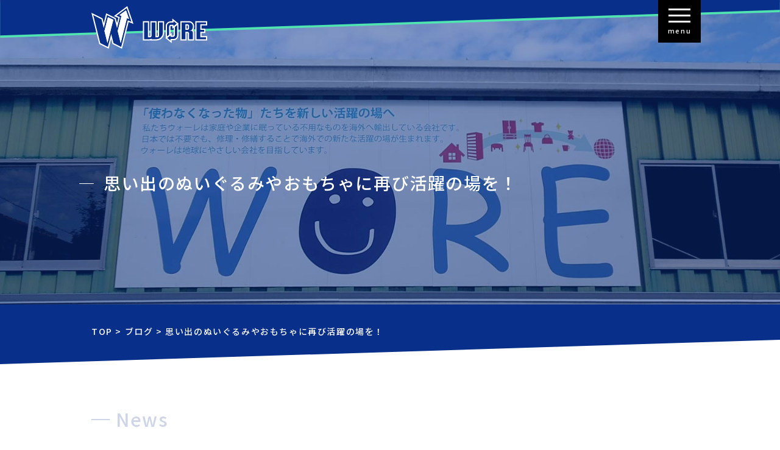

--- FILE ---
content_type: text/html; charset=UTF-8
request_url: https://wore.co.jp/2023/12/29/242/
body_size: 8125
content:

<!-- ヘッダー -->
<!DOCTYPE html>
<html lang="ja" dir="ltr">
  <head>
    <meta charset="utf-8">
    <!-- スマホ最適化 -->
    <meta name="viewport" content="width=device-width,initial-scale=1.0,minimum-scale=1.0">
    <!-- 検索結果 -->
    <meta name="description" content="姫路にあるＷＯＲＥウォーレです。　ＷＯＲＥウォーレは皆様のご不用になったお品をリサイクルして東南アジアでリユース商品として販売する会社です">
    <!-- キーワード -->
    <meta name="keywords" content="WORE,ウォーレ,株式会社WORE,姫路,不用品回収,海外,リユース,リサイクル,不用品,回収,引取,再利用,エコ,不用品,引取,回収,廃棄">
    <!-- リセット+CSS -->
    <link href="https://wore.co.jp/wp-content/themes/cms/css/reset.css" media="all" rel="stylesheet" type="text/css" />
    <link href="https://wore.co.jp/wp-content/themes/cms/css/style.css" media="all" rel="stylesheet" type="text/css" />
    <link href="https://wore.co.jp/wp-content/themes/cms/css/slick-theme.css" rel="stylesheet" type="text/css">
    <link href="https://wore.co.jp/wp-content/themes/cms/css/slick.css" rel="stylesheet" type="text/css">
    <!-- フォント -->
    <link rel="preconnect" href="https://fonts.gstatic.com">
    <link href="https://fonts.googleapis.com/css2?family=Noto+Sans+JP:wght@400;700&display=swap" rel="stylesheet">
    <link href="https://fonts.googleapis.com/css2?family=Noto+Serif+JP:wght@500&display=swap" rel="stylesheet">

    <!-- スクリプト -->
    <meta http-equiv="Content-Script-Type" content="text/javascript">

    <!-- SNSシェア対策 -->
    <meta property="og:title" content="株式会社WORE" >
    <meta property="og:type" content="WEBサイト" >
    <meta property="og:description" content="姫路にあるＷＯＲＥウォーレです。　ＷＯＲＥウォーレは皆様のご不用になったお品をリサイクルして東南アジアでリユース商品として販売する会社です" >
    <meta property="og:url" content="https://https://wore.co.jp/" >
    <meta property="og:image" content="https://wore.co.jp/wp-content/themes/cms/img/cmn/eyechachi.jpg" >
    <meta property="og:site_name" content="株式会社WORE" >

    <!-- Global site tag (gtag.js) - Google Analytics -->
    <script async src="https://www.googletagmanager.com/gtag/js?id=G-N5H45GT9DY"></script>
    <script>
        window.dataLayer = window.dataLayer || [];
        function gtag(){dataLayer.push(arguments);}
        gtag('js', new Date());

        gtag('config', 'G-N5H45GT9DY');
    </script>

    <title>思い出のぬいぐるみやおもちゃに再び活躍の場を！  |  株式会社WORE</title>
<meta name='robots' content='max-image-preview:large' />
<link rel='dns-prefetch' href='//www.googletagmanager.com' />
<link rel="alternate" title="oEmbed (JSON)" type="application/json+oembed" href="https://wore.co.jp/wp-json/oembed/1.0/embed?url=https%3A%2F%2Fwore.co.jp%2F2023%2F12%2F29%2F242%2F" />
<link rel="alternate" title="oEmbed (XML)" type="text/xml+oembed" href="https://wore.co.jp/wp-json/oembed/1.0/embed?url=https%3A%2F%2Fwore.co.jp%2F2023%2F12%2F29%2F242%2F&#038;format=xml" />
<style id='wp-img-auto-sizes-contain-inline-css' type='text/css'>
img:is([sizes=auto i],[sizes^="auto," i]){contain-intrinsic-size:3000px 1500px}
/*# sourceURL=wp-img-auto-sizes-contain-inline-css */
</style>
<style id='wp-emoji-styles-inline-css' type='text/css'>

	img.wp-smiley, img.emoji {
		display: inline !important;
		border: none !important;
		box-shadow: none !important;
		height: 1em !important;
		width: 1em !important;
		margin: 0 0.07em !important;
		vertical-align: -0.1em !important;
		background: none !important;
		padding: 0 !important;
	}
/*# sourceURL=wp-emoji-styles-inline-css */
</style>
<style id='wp-block-library-inline-css' type='text/css'>
:root{--wp-block-synced-color:#7a00df;--wp-block-synced-color--rgb:122,0,223;--wp-bound-block-color:var(--wp-block-synced-color);--wp-editor-canvas-background:#ddd;--wp-admin-theme-color:#007cba;--wp-admin-theme-color--rgb:0,124,186;--wp-admin-theme-color-darker-10:#006ba1;--wp-admin-theme-color-darker-10--rgb:0,107,160.5;--wp-admin-theme-color-darker-20:#005a87;--wp-admin-theme-color-darker-20--rgb:0,90,135;--wp-admin-border-width-focus:2px}@media (min-resolution:192dpi){:root{--wp-admin-border-width-focus:1.5px}}.wp-element-button{cursor:pointer}:root .has-very-light-gray-background-color{background-color:#eee}:root .has-very-dark-gray-background-color{background-color:#313131}:root .has-very-light-gray-color{color:#eee}:root .has-very-dark-gray-color{color:#313131}:root .has-vivid-green-cyan-to-vivid-cyan-blue-gradient-background{background:linear-gradient(135deg,#00d084,#0693e3)}:root .has-purple-crush-gradient-background{background:linear-gradient(135deg,#34e2e4,#4721fb 50%,#ab1dfe)}:root .has-hazy-dawn-gradient-background{background:linear-gradient(135deg,#faaca8,#dad0ec)}:root .has-subdued-olive-gradient-background{background:linear-gradient(135deg,#fafae1,#67a671)}:root .has-atomic-cream-gradient-background{background:linear-gradient(135deg,#fdd79a,#004a59)}:root .has-nightshade-gradient-background{background:linear-gradient(135deg,#330968,#31cdcf)}:root .has-midnight-gradient-background{background:linear-gradient(135deg,#020381,#2874fc)}:root{--wp--preset--font-size--normal:16px;--wp--preset--font-size--huge:42px}.has-regular-font-size{font-size:1em}.has-larger-font-size{font-size:2.625em}.has-normal-font-size{font-size:var(--wp--preset--font-size--normal)}.has-huge-font-size{font-size:var(--wp--preset--font-size--huge)}.has-text-align-center{text-align:center}.has-text-align-left{text-align:left}.has-text-align-right{text-align:right}.has-fit-text{white-space:nowrap!important}#end-resizable-editor-section{display:none}.aligncenter{clear:both}.items-justified-left{justify-content:flex-start}.items-justified-center{justify-content:center}.items-justified-right{justify-content:flex-end}.items-justified-space-between{justify-content:space-between}.screen-reader-text{border:0;clip-path:inset(50%);height:1px;margin:-1px;overflow:hidden;padding:0;position:absolute;width:1px;word-wrap:normal!important}.screen-reader-text:focus{background-color:#ddd;clip-path:none;color:#444;display:block;font-size:1em;height:auto;left:5px;line-height:normal;padding:15px 23px 14px;text-decoration:none;top:5px;width:auto;z-index:100000}html :where(.has-border-color){border-style:solid}html :where([style*=border-top-color]){border-top-style:solid}html :where([style*=border-right-color]){border-right-style:solid}html :where([style*=border-bottom-color]){border-bottom-style:solid}html :where([style*=border-left-color]){border-left-style:solid}html :where([style*=border-width]){border-style:solid}html :where([style*=border-top-width]){border-top-style:solid}html :where([style*=border-right-width]){border-right-style:solid}html :where([style*=border-bottom-width]){border-bottom-style:solid}html :where([style*=border-left-width]){border-left-style:solid}html :where(img[class*=wp-image-]){height:auto;max-width:100%}:where(figure){margin:0 0 1em}html :where(.is-position-sticky){--wp-admin--admin-bar--position-offset:var(--wp-admin--admin-bar--height,0px)}@media screen and (max-width:600px){html :where(.is-position-sticky){--wp-admin--admin-bar--position-offset:0px}}

/*# sourceURL=wp-block-library-inline-css */
</style><style id='global-styles-inline-css' type='text/css'>
:root{--wp--preset--aspect-ratio--square: 1;--wp--preset--aspect-ratio--4-3: 4/3;--wp--preset--aspect-ratio--3-4: 3/4;--wp--preset--aspect-ratio--3-2: 3/2;--wp--preset--aspect-ratio--2-3: 2/3;--wp--preset--aspect-ratio--16-9: 16/9;--wp--preset--aspect-ratio--9-16: 9/16;--wp--preset--color--black: #000000;--wp--preset--color--cyan-bluish-gray: #abb8c3;--wp--preset--color--white: #ffffff;--wp--preset--color--pale-pink: #f78da7;--wp--preset--color--vivid-red: #cf2e2e;--wp--preset--color--luminous-vivid-orange: #ff6900;--wp--preset--color--luminous-vivid-amber: #fcb900;--wp--preset--color--light-green-cyan: #7bdcb5;--wp--preset--color--vivid-green-cyan: #00d084;--wp--preset--color--pale-cyan-blue: #8ed1fc;--wp--preset--color--vivid-cyan-blue: #0693e3;--wp--preset--color--vivid-purple: #9b51e0;--wp--preset--gradient--vivid-cyan-blue-to-vivid-purple: linear-gradient(135deg,rgb(6,147,227) 0%,rgb(155,81,224) 100%);--wp--preset--gradient--light-green-cyan-to-vivid-green-cyan: linear-gradient(135deg,rgb(122,220,180) 0%,rgb(0,208,130) 100%);--wp--preset--gradient--luminous-vivid-amber-to-luminous-vivid-orange: linear-gradient(135deg,rgb(252,185,0) 0%,rgb(255,105,0) 100%);--wp--preset--gradient--luminous-vivid-orange-to-vivid-red: linear-gradient(135deg,rgb(255,105,0) 0%,rgb(207,46,46) 100%);--wp--preset--gradient--very-light-gray-to-cyan-bluish-gray: linear-gradient(135deg,rgb(238,238,238) 0%,rgb(169,184,195) 100%);--wp--preset--gradient--cool-to-warm-spectrum: linear-gradient(135deg,rgb(74,234,220) 0%,rgb(151,120,209) 20%,rgb(207,42,186) 40%,rgb(238,44,130) 60%,rgb(251,105,98) 80%,rgb(254,248,76) 100%);--wp--preset--gradient--blush-light-purple: linear-gradient(135deg,rgb(255,206,236) 0%,rgb(152,150,240) 100%);--wp--preset--gradient--blush-bordeaux: linear-gradient(135deg,rgb(254,205,165) 0%,rgb(254,45,45) 50%,rgb(107,0,62) 100%);--wp--preset--gradient--luminous-dusk: linear-gradient(135deg,rgb(255,203,112) 0%,rgb(199,81,192) 50%,rgb(65,88,208) 100%);--wp--preset--gradient--pale-ocean: linear-gradient(135deg,rgb(255,245,203) 0%,rgb(182,227,212) 50%,rgb(51,167,181) 100%);--wp--preset--gradient--electric-grass: linear-gradient(135deg,rgb(202,248,128) 0%,rgb(113,206,126) 100%);--wp--preset--gradient--midnight: linear-gradient(135deg,rgb(2,3,129) 0%,rgb(40,116,252) 100%);--wp--preset--font-size--small: 13px;--wp--preset--font-size--medium: 20px;--wp--preset--font-size--large: 36px;--wp--preset--font-size--x-large: 42px;--wp--preset--spacing--20: 0.44rem;--wp--preset--spacing--30: 0.67rem;--wp--preset--spacing--40: 1rem;--wp--preset--spacing--50: 1.5rem;--wp--preset--spacing--60: 2.25rem;--wp--preset--spacing--70: 3.38rem;--wp--preset--spacing--80: 5.06rem;--wp--preset--shadow--natural: 6px 6px 9px rgba(0, 0, 0, 0.2);--wp--preset--shadow--deep: 12px 12px 50px rgba(0, 0, 0, 0.4);--wp--preset--shadow--sharp: 6px 6px 0px rgba(0, 0, 0, 0.2);--wp--preset--shadow--outlined: 6px 6px 0px -3px rgb(255, 255, 255), 6px 6px rgb(0, 0, 0);--wp--preset--shadow--crisp: 6px 6px 0px rgb(0, 0, 0);}:where(.is-layout-flex){gap: 0.5em;}:where(.is-layout-grid){gap: 0.5em;}body .is-layout-flex{display: flex;}.is-layout-flex{flex-wrap: wrap;align-items: center;}.is-layout-flex > :is(*, div){margin: 0;}body .is-layout-grid{display: grid;}.is-layout-grid > :is(*, div){margin: 0;}:where(.wp-block-columns.is-layout-flex){gap: 2em;}:where(.wp-block-columns.is-layout-grid){gap: 2em;}:where(.wp-block-post-template.is-layout-flex){gap: 1.25em;}:where(.wp-block-post-template.is-layout-grid){gap: 1.25em;}.has-black-color{color: var(--wp--preset--color--black) !important;}.has-cyan-bluish-gray-color{color: var(--wp--preset--color--cyan-bluish-gray) !important;}.has-white-color{color: var(--wp--preset--color--white) !important;}.has-pale-pink-color{color: var(--wp--preset--color--pale-pink) !important;}.has-vivid-red-color{color: var(--wp--preset--color--vivid-red) !important;}.has-luminous-vivid-orange-color{color: var(--wp--preset--color--luminous-vivid-orange) !important;}.has-luminous-vivid-amber-color{color: var(--wp--preset--color--luminous-vivid-amber) !important;}.has-light-green-cyan-color{color: var(--wp--preset--color--light-green-cyan) !important;}.has-vivid-green-cyan-color{color: var(--wp--preset--color--vivid-green-cyan) !important;}.has-pale-cyan-blue-color{color: var(--wp--preset--color--pale-cyan-blue) !important;}.has-vivid-cyan-blue-color{color: var(--wp--preset--color--vivid-cyan-blue) !important;}.has-vivid-purple-color{color: var(--wp--preset--color--vivid-purple) !important;}.has-black-background-color{background-color: var(--wp--preset--color--black) !important;}.has-cyan-bluish-gray-background-color{background-color: var(--wp--preset--color--cyan-bluish-gray) !important;}.has-white-background-color{background-color: var(--wp--preset--color--white) !important;}.has-pale-pink-background-color{background-color: var(--wp--preset--color--pale-pink) !important;}.has-vivid-red-background-color{background-color: var(--wp--preset--color--vivid-red) !important;}.has-luminous-vivid-orange-background-color{background-color: var(--wp--preset--color--luminous-vivid-orange) !important;}.has-luminous-vivid-amber-background-color{background-color: var(--wp--preset--color--luminous-vivid-amber) !important;}.has-light-green-cyan-background-color{background-color: var(--wp--preset--color--light-green-cyan) !important;}.has-vivid-green-cyan-background-color{background-color: var(--wp--preset--color--vivid-green-cyan) !important;}.has-pale-cyan-blue-background-color{background-color: var(--wp--preset--color--pale-cyan-blue) !important;}.has-vivid-cyan-blue-background-color{background-color: var(--wp--preset--color--vivid-cyan-blue) !important;}.has-vivid-purple-background-color{background-color: var(--wp--preset--color--vivid-purple) !important;}.has-black-border-color{border-color: var(--wp--preset--color--black) !important;}.has-cyan-bluish-gray-border-color{border-color: var(--wp--preset--color--cyan-bluish-gray) !important;}.has-white-border-color{border-color: var(--wp--preset--color--white) !important;}.has-pale-pink-border-color{border-color: var(--wp--preset--color--pale-pink) !important;}.has-vivid-red-border-color{border-color: var(--wp--preset--color--vivid-red) !important;}.has-luminous-vivid-orange-border-color{border-color: var(--wp--preset--color--luminous-vivid-orange) !important;}.has-luminous-vivid-amber-border-color{border-color: var(--wp--preset--color--luminous-vivid-amber) !important;}.has-light-green-cyan-border-color{border-color: var(--wp--preset--color--light-green-cyan) !important;}.has-vivid-green-cyan-border-color{border-color: var(--wp--preset--color--vivid-green-cyan) !important;}.has-pale-cyan-blue-border-color{border-color: var(--wp--preset--color--pale-cyan-blue) !important;}.has-vivid-cyan-blue-border-color{border-color: var(--wp--preset--color--vivid-cyan-blue) !important;}.has-vivid-purple-border-color{border-color: var(--wp--preset--color--vivid-purple) !important;}.has-vivid-cyan-blue-to-vivid-purple-gradient-background{background: var(--wp--preset--gradient--vivid-cyan-blue-to-vivid-purple) !important;}.has-light-green-cyan-to-vivid-green-cyan-gradient-background{background: var(--wp--preset--gradient--light-green-cyan-to-vivid-green-cyan) !important;}.has-luminous-vivid-amber-to-luminous-vivid-orange-gradient-background{background: var(--wp--preset--gradient--luminous-vivid-amber-to-luminous-vivid-orange) !important;}.has-luminous-vivid-orange-to-vivid-red-gradient-background{background: var(--wp--preset--gradient--luminous-vivid-orange-to-vivid-red) !important;}.has-very-light-gray-to-cyan-bluish-gray-gradient-background{background: var(--wp--preset--gradient--very-light-gray-to-cyan-bluish-gray) !important;}.has-cool-to-warm-spectrum-gradient-background{background: var(--wp--preset--gradient--cool-to-warm-spectrum) !important;}.has-blush-light-purple-gradient-background{background: var(--wp--preset--gradient--blush-light-purple) !important;}.has-blush-bordeaux-gradient-background{background: var(--wp--preset--gradient--blush-bordeaux) !important;}.has-luminous-dusk-gradient-background{background: var(--wp--preset--gradient--luminous-dusk) !important;}.has-pale-ocean-gradient-background{background: var(--wp--preset--gradient--pale-ocean) !important;}.has-electric-grass-gradient-background{background: var(--wp--preset--gradient--electric-grass) !important;}.has-midnight-gradient-background{background: var(--wp--preset--gradient--midnight) !important;}.has-small-font-size{font-size: var(--wp--preset--font-size--small) !important;}.has-medium-font-size{font-size: var(--wp--preset--font-size--medium) !important;}.has-large-font-size{font-size: var(--wp--preset--font-size--large) !important;}.has-x-large-font-size{font-size: var(--wp--preset--font-size--x-large) !important;}
/*# sourceURL=global-styles-inline-css */
</style>

<style id='classic-theme-styles-inline-css' type='text/css'>
/*! This file is auto-generated */
.wp-block-button__link{color:#fff;background-color:#32373c;border-radius:9999px;box-shadow:none;text-decoration:none;padding:calc(.667em + 2px) calc(1.333em + 2px);font-size:1.125em}.wp-block-file__button{background:#32373c;color:#fff;text-decoration:none}
/*# sourceURL=/wp-includes/css/classic-themes.min.css */
</style>
<link rel="https://api.w.org/" href="https://wore.co.jp/wp-json/" /><link rel="alternate" title="JSON" type="application/json" href="https://wore.co.jp/wp-json/wp/v2/posts/242" /><link rel="EditURI" type="application/rsd+xml" title="RSD" href="https://wore.co.jp/xmlrpc.php?rsd" />
<meta name="generator" content="WordPress 6.9" />
<link rel="canonical" href="https://wore.co.jp/2023/12/29/242/" />
<link rel='shortlink' href='https://wore.co.jp/?p=242' />
<meta name="generator" content="Site Kit by Google 1.168.0" /><link rel="icon" href="https://wore.co.jp/wp-content/uploads/2021/10/cropped-475b994e1a9d4ebcc3753c38978c525e-32x32.png" sizes="32x32" />
<link rel="icon" href="https://wore.co.jp/wp-content/uploads/2021/10/cropped-475b994e1a9d4ebcc3753c38978c525e-192x192.png" sizes="192x192" />
<link rel="apple-touch-icon" href="https://wore.co.jp/wp-content/uploads/2021/10/cropped-475b994e1a9d4ebcc3753c38978c525e-180x180.png" />
<meta name="msapplication-TileImage" content="https://wore.co.jp/wp-content/uploads/2021/10/cropped-475b994e1a9d4ebcc3753c38978c525e-270x270.png" />
  </head>
  
  <body data-rsssl=1 class="single-242 load-fade" id="top">

          <header class="header_outer header_outer-spage">
    
      <div class="header_inner">
        <!-- ナビ -->
          <!-- ロゴ -->
        <div class="header_item">
          <a href="https://wore.co.jp" class="logo">
          </a>

          <div class="nav_btn">
            <span class="nav_bar"></span>
            <span class="nav_bar"></span>
            <span class="nav_bar"></span>
            <span class="nav_btntxt"></span>
          </div>
          <nav class="gnav">
            <ul class="gnav_list">
              <li class="gnav_item">
                <a href="https://wore.co.jp" class="gnav_link">
                  TOP
                  <span class="gnav_txt">トップページ</span>
                </a>
              </li>
              <li class="gnav_item">
                <a href="about" class="gnav_link">
                  About WORE
                  <span class="gnav_txt">ウォーレについて</span>
                </a>
              </li>
              <li class="gnav_item">
                <a href="howto" class="gnav_link">
                  How To
                  <span class="gnav_txt">回収方法</span>
                </a>
              </li>
              <li class="gnav_item">
                <a href="recycle" class="gnav_link">
                  Recycle＆Reuse
                  <span class="gnav_txt">リサイクル</span>
                </a>
              </li>
              <li class="gnav_item">
                <a href="itemlist" class="gnav_link">
                  Item List
                  <span class="gnav_txt">受れ入れ品について</span>
                </a>
              </li>
              <li class="gnav_item">
                <a href="qa" class="gnav_link">
                  Q&A
                  <span class="gnav_txt">よくあるご質問</span>
                </a>
              </li>
              <li class="gnav_item">
                <a href="news" class="gnav_link">
                  News
                  <span class="gnav_txt">お知らせ</span>
                </a>
              </li>
              <li class="gnav_item">
                <a href="contact" class="gnav_link">
                  Contact
                  <span class="gnav_txt">お問い合わせ・申込</span>
                </a>
              </li>
              <li class="gnav_item">
                <a href="privacy-policy" class="gnav_link">
                  <span class="gnav_txt">プライバシーポリシー</span>
                </a>
              </li>

            </ul>
          </nav>
        </div>
      </header>
      <main>

      <!-- MV分岐テンプレ -->
              <!-- mv -->
        <div class="mv_line"></div>
        <div class="spage-mv">
          <h2 class="spage-mv_ttl">
            思い出のぬいぐるみやおもちゃに再び活躍の場を！          </h2>
        </div>

        

              <!-- bl -->
        <div class="bl">
          <div class="bl_inr">
              <div class="breadcrumbs bl_txt" typeof="BreadcrumbList" vocab="http://schema.org/">
              <span property="itemListElement" typeof="ListItem"><a property="item" typeof="WebPage" title="Go to 株式会社WORE." href="https://wore.co.jp" class="home" ><span property="name">TOP</span></a><meta property="position" content="1"></span> &gt; <span property="itemListElement" typeof="ListItem"><a property="item" typeof="WebPage" title="Go to the ブログ category archives." href="https://wore.co.jp/category/blog/" class="taxonomy category" ><span property="name">ブログ</span></a><meta property="position" content="2"></span> &gt; <span property="itemListElement" typeof="ListItem"><span property="name" class="post post-post current-item">思い出のぬいぐるみやおもちゃに再び活躍の場を！</span><meta property="url" content="https://wore.co.jp/2023/12/29/242/"><meta property="position" content="3"></span>            </div>
          </div>
        </div>

      

  <div class="spage_outer">
    <h3 class="cmn_ttl-top cmn_ttl-color">
      News
    </h3>
    <div class="spage_inr">

      <span class="post_date">
        2023.12.29      </span>
      <h4 class="post_ttl single_ttl">
        思い出のぬいぐるみやおもちゃに再び活躍の場を！      </h4>
      <article class="post_txt">
        <p><img fetchpriority="high" decoding="async" class="alignnone size-full wp-image-244" src="https://wore.angry.jp/cms/wp-content/uploads/2024/01/20240112.png" alt="" width="1200" height="800" srcset="https://wore.co.jp/wp-content/uploads/2024/01/20240112.png 1200w, https://wore.co.jp/wp-content/uploads/2024/01/20240112-300x200.png 300w, https://wore.co.jp/wp-content/uploads/2024/01/20240112-1024x683.png 1024w, https://wore.co.jp/wp-content/uploads/2024/01/20240112-768x512.png 768w" sizes="(max-width: 1200px) 100vw, 1200px" /></p>
<p>姫路市K様よりたくさんのぬいぐるみ、お洋服等のご寄付を頂きました！</p>
<p>片付けにお困りになっていた捨てづらい思い出のあるぬいぐるみやおもちゃ、<br />
どうしようと悩まれていたところ弊社にご相談を頂きました。</p>
<p>ゴミにしてしまうのではなく、新たな活躍の場に大切にお届けするお手伝いをしており<br />
手放す側・受け取る側のどちらも笑顔になれるように心をこめて努めております。</p>
<p>不用品の処分にお困りの方は是非弊社にお持込み下さい！</p>
<p>責任をもって海外の需要あるところにお届けします！</p>
      </article>
          </div>

    <!-- ページャー -->
    <div class="s_paging">
      <a href="https://wore.co.jp/2023/12/27/239/" rel="prev"><span class="previouspostslink"></span></a>      <a href="https://wore.co.jp/news" class="s_paging_all">一覧</a>
      <a href="https://wore.co.jp/2024/01/11/246/" rel="next"><span class="nextpostslink"></span></a>    </div>

  </div>

</main>
  <!-- フッター -->
<footer class="ft">
  <div class="cmn_bg">
    <div class="cmn_outer-bg">
      <h3 class="ft_ttl">
        WORE
        <span class="ft_subttl">
          Always Beginning
        </span>
      </h3>
      <div class="cmn_flex ft_flex">
        <div class="cmn_fitem">
          <dl class="ft_dlist">
            <dt class="ft_dttl">社名</dt>
            <dd class="ft_ditem">株式会社WORE(ウォーレ）</dd>
          </dl>
          <dl class="ft_dlist">
            <dt class="ft_dttl">所在地</dt>
            <dd class="ft_ditem">
              〒671-0252<br>
              兵庫県姫路市花田町加納原田126-2
            </dd>
          </dl>
          <dl class="ft_dlist">
            <dt class="ft_dttl">TEL/FAX</dt>
            <dd class="ft_ditem">079-253-5017</dd>
          </dl>
          <dl class="ft_dlist">
            <dt class="ft_dttl">営業時間</dt>
            <dd class="ft_ditem">
              月〜土　AM8：00～PM6：00<br>
              休業：日曜、年末年始、GW、夏期
            </dd>
          </dl>
          <dl class="ft_dlist">
            <dt class="ft_dttl">事業内容</dt>
            <dd class="ft_ditem">輸出業、不用品買取販売</dd>
          </dl>
          <dl class="ft_dlist">
            <dt class="ft_dttl">道具商</dt>
            <dd class="ft_ditem">
              兵庫県公安委員会許可<br>
              第63160130054号取得</dd>
          </dl>
        </div>
        <div class="cmn_fitem">
          <div class="ft_map">
            <iframe src="https://www.google.com/maps/embed?pb=!1m18!1m12!1m3!1d818.7813141916083!2d134.72235082924465!3d34.82794309877516!2m3!1f0!2f0!3f0!3m2!1i1024!2i768!4f13.1!3m3!1m2!1s0x3554df8a407f779d%3A0x4db459ab073e1b75!2sWore!5e0!3m2!1sja!2sjp!4v1633050938600!5m2!1sja!2sjp"></iframe>
          </div>
        </div>
      </div>
    </div>
  </div>
  <div class="ft_bottom">
    <ul class="ft_list">
      <li class="ft_item">
        <a href="#" class="ft_link">
          TOP
        </a>
        <span class="ft_link-bar"></span>
        <a href="#" class="ft_link">
          プライバシーポリシー
        </a>
      </li>
    </ul>
    <p class="ft_copy">2021&copy;WORE</p>
  </div>

</footer>

<!-- スクリプト -->
<script src="https://ajax.googleapis.com/ajax/libs/jquery/3.2.1/jquery.min.js"></script>
<script type="text/javascript" src="https://wore.co.jp/wp-content/themes/cms/js/slick.min.js"></script>
<script type="text/javascript" src="https://wore.co.jp/wp-content/themes/cms/js/script.js"></script>
<script type="speculationrules">
{"prefetch":[{"source":"document","where":{"and":[{"href_matches":"/*"},{"not":{"href_matches":["/wp-*.php","/wp-admin/*","/wp-content/uploads/*","/wp-content/*","/wp-content/plugins/*","/wp-content/themes/cms/*","/*\\?(.+)"]}},{"not":{"selector_matches":"a[rel~=\"nofollow\"]"}},{"not":{"selector_matches":".no-prefetch, .no-prefetch a"}}]},"eagerness":"conservative"}]}
</script>
<script id="wp-emoji-settings" type="application/json">
{"baseUrl":"https://s.w.org/images/core/emoji/17.0.2/72x72/","ext":".png","svgUrl":"https://s.w.org/images/core/emoji/17.0.2/svg/","svgExt":".svg","source":{"concatemoji":"https://wore.co.jp/wp-includes/js/wp-emoji-release.min.js"}}
</script>
<script type="module">
/* <![CDATA[ */
/*! This file is auto-generated */
const a=JSON.parse(document.getElementById("wp-emoji-settings").textContent),o=(window._wpemojiSettings=a,"wpEmojiSettingsSupports"),s=["flag","emoji"];function i(e){try{var t={supportTests:e,timestamp:(new Date).valueOf()};sessionStorage.setItem(o,JSON.stringify(t))}catch(e){}}function c(e,t,n){e.clearRect(0,0,e.canvas.width,e.canvas.height),e.fillText(t,0,0);t=new Uint32Array(e.getImageData(0,0,e.canvas.width,e.canvas.height).data);e.clearRect(0,0,e.canvas.width,e.canvas.height),e.fillText(n,0,0);const a=new Uint32Array(e.getImageData(0,0,e.canvas.width,e.canvas.height).data);return t.every((e,t)=>e===a[t])}function p(e,t){e.clearRect(0,0,e.canvas.width,e.canvas.height),e.fillText(t,0,0);var n=e.getImageData(16,16,1,1);for(let e=0;e<n.data.length;e++)if(0!==n.data[e])return!1;return!0}function u(e,t,n,a){switch(t){case"flag":return n(e,"\ud83c\udff3\ufe0f\u200d\u26a7\ufe0f","\ud83c\udff3\ufe0f\u200b\u26a7\ufe0f")?!1:!n(e,"\ud83c\udde8\ud83c\uddf6","\ud83c\udde8\u200b\ud83c\uddf6")&&!n(e,"\ud83c\udff4\udb40\udc67\udb40\udc62\udb40\udc65\udb40\udc6e\udb40\udc67\udb40\udc7f","\ud83c\udff4\u200b\udb40\udc67\u200b\udb40\udc62\u200b\udb40\udc65\u200b\udb40\udc6e\u200b\udb40\udc67\u200b\udb40\udc7f");case"emoji":return!a(e,"\ud83e\u1fac8")}return!1}function f(e,t,n,a){let r;const o=(r="undefined"!=typeof WorkerGlobalScope&&self instanceof WorkerGlobalScope?new OffscreenCanvas(300,150):document.createElement("canvas")).getContext("2d",{willReadFrequently:!0}),s=(o.textBaseline="top",o.font="600 32px Arial",{});return e.forEach(e=>{s[e]=t(o,e,n,a)}),s}function r(e){var t=document.createElement("script");t.src=e,t.defer=!0,document.head.appendChild(t)}a.supports={everything:!0,everythingExceptFlag:!0},new Promise(t=>{let n=function(){try{var e=JSON.parse(sessionStorage.getItem(o));if("object"==typeof e&&"number"==typeof e.timestamp&&(new Date).valueOf()<e.timestamp+604800&&"object"==typeof e.supportTests)return e.supportTests}catch(e){}return null}();if(!n){if("undefined"!=typeof Worker&&"undefined"!=typeof OffscreenCanvas&&"undefined"!=typeof URL&&URL.createObjectURL&&"undefined"!=typeof Blob)try{var e="postMessage("+f.toString()+"("+[JSON.stringify(s),u.toString(),c.toString(),p.toString()].join(",")+"));",a=new Blob([e],{type:"text/javascript"});const r=new Worker(URL.createObjectURL(a),{name:"wpTestEmojiSupports"});return void(r.onmessage=e=>{i(n=e.data),r.terminate(),t(n)})}catch(e){}i(n=f(s,u,c,p))}t(n)}).then(e=>{for(const n in e)a.supports[n]=e[n],a.supports.everything=a.supports.everything&&a.supports[n],"flag"!==n&&(a.supports.everythingExceptFlag=a.supports.everythingExceptFlag&&a.supports[n]);var t;a.supports.everythingExceptFlag=a.supports.everythingExceptFlag&&!a.supports.flag,a.supports.everything||((t=a.source||{}).concatemoji?r(t.concatemoji):t.wpemoji&&t.twemoji&&(r(t.twemoji),r(t.wpemoji)))});
//# sourceURL=https://wore.co.jp/wp-includes/js/wp-emoji-loader.min.js
/* ]]> */
</script>
</body>
</html>


--- FILE ---
content_type: text/css
request_url: https://wore.co.jp/wp-content/themes/cms/css/reset.css
body_size: 918
content:
@charset "UTF-8";

/* CSS Document */

html,
body,
div,
span,
applet,
object,
iframe,
h1,
h2,
h3,
h4,
h5,
h6,
p,
blockquote,
pre,
a,
abbr,
acronym,
address,
big,
cite,
code,
del,
dfn,
em,
font,
ins,
kbd,
q,
s,
samp,
small,
strike,
sub,
sup,
tt,
var,
dl,
dt,
dd,
ol,
ul,
li,
fieldset,
form,
label,
legend,
article,
aside,
dialog,
figure,
figcaption,
footer,
header,
hgroup,
menu,
nav,
section,
time,
mark,
audio,
video {
    border: 0;
    font-size: inherit;
    font-family: inherit;
    font-style: inherit;
    font-weight: inherit;
    margin: 0;
    outline: 0;
    padding: 0;
    vertical-align: baseline;
    max-height: 999999px;
    background: url(../img/cmn/bg_reset.png) no-repeat left top;
}

body {
    font-size: 16px;
    line-height: 2;
    background: #fff;
    word-wrap: break-word;
    -webkit-text-size-adjust: 100%;
}

a {
  text-decoration: none;
}

img {
    max-width: 100%;
    height: auto;
    vertical-align: bottom;
}

article,
aside,
dialog,
figure,
footer,
header,
hgroup,
nav,
section {
    display: block;
}

/* リスト関連 */

ol,
ul,
li {
    list-style: none;
}

table {
    border-collapse: collapse;
    border-spacing: 0;
}

table,
caption,
tbody,
tfoot,
thead,
tr,
th,
td {
    font-size: inherit;
    font-family: inherit;
    font-style: inherit;
    font-weight: inherit;
    margin: 0;
    outline: 0;
    vertical-align: baseline;
    max-height: 999999px;
    background: url(../img/cmn/bg_reset.png) no-repeat left top;
}

caption,
th,
td {
    text-align: inherit;
}

blockquote:before,
blockquote:after,
q:before,
q:after {
    content: "";
    content: none;
}

blockquote,
q {
    quotes: none;
}

del {
    text-decoration: line-through;
}

abbr[title],
dfn[title] {
    border-bottom: 1px dotted #000;
    cursor: help;
}

ins {
    text-decoration: none;
}

mark { /*	font-style:italic;*/ /*	font-weight:bold;*/
}

/* ホバー関連 */

a img {
    border: 0;
    -webkit-transition: opacity 0.5s;
    transition: opacity 0.5s;
}

/* フォーム関連 */

input[type="text"],
input[type="tel"],
input[type="email"] {
    padding: 0;
    border: none;
    border-radius: 0;
    outline: none;
    background: none;
}

textarea {
    -webkit-appearance: none;
    -moz-appearance: none;
    appearance: none;
    resize: none;
    padding: 0;
    border: 0;
    outline: none;
    background: transparent;
}

button,
input[type="submit"] {
    -webkit-appearance: none;
    -moz-appearance: none;
    appearance: none;
    padding: 0;
    border: none;
    outline: none;
    background: transparent;
    border-radius: 0;
}

input::-webkit-input-placeholder,
textarea::-webkit-input-placeholder {
    color: #cccccc;
}

input::-ms-input-placeholder,
textarea::-ms-input-placeholder {
    color: #cccccc;
}

input::-webkit-input-placeholder,
textarea::-webkit-input-placeholder {
    color: #cccccc;
}

input:-ms-input-placeholder,
textarea:-ms-input-placeholder {
    color: #cccccc;
}

input::placeholder,
textarea::placeholder {
    color: #cccccc;
}

/* IE */

input:-ms-input-placeholder,
textarea:-ms-input-placeholder {
    color: #cccccc;
}

/* Edge */

input::-ms-input-placeholder,
textarea::-ms-input-placeholder {
    color: #cccccc;
}

@media screen and (min-width: 751px) {

}


--- FILE ---
content_type: text/css
request_url: https://wore.co.jp/wp-content/themes/cms/css/style.css
body_size: 7252
content:
@charset "UTF-8";
/* CSS Document */

/* フォント */
@import url('https://fonts.googleapis.com/css2?family=Noto+Sans+JP:wght@500;700;900&display=swap');


/*-------
  全体
--------*/
/* reset.cssより */
body {
  width: 100%;
  margin: 0;
  padding: 0;
  background: #fff;
  font-family: 'Noto Sans JP' , sans-serif;
	font-weight: 500;
  font-size: 16px;
  letter-spacing: 0.1em;
  color: #082f8a;
  word-wrap: break-word;
  letter-spacing: 0.1em;
  box-sizing: border-box;
}

/*-------
  共通
--------*/

.header_outer{
  position: relative;
  width: 100%;
  height: calc(100vh + 100px);
  z-index: 999;
}

/* 下層ページのとき */
.header_outer-spage{
  height: 500px;
}

.header_inner{
  position: relative;
  width: 100%;
  max-width: 1000px;
  height: 70px;
  margin: auto;
  z-index: 999999999;

}

/* ナビ */
.header_item{
  position: fixed;
  width: 100%;
  max-width: 1010px;
  top:0;
  z-index: 9999;
}

/* ロゴ */
.logo{
  position: absolute;
  top: 10px;
  left: 10px;
  display: inline-block;
  width: 200px;
  height: 70px;
  color: #fff;
  cursor: pointer;
  z-index: 99999;
  background-image: url("../img/cmn/logo.svg");
  background-size: contain;
}

.logo:hover{
  opacity: 0.5;
}

.nav_btn{
  position: relative;
  margin-left: auto;
	width: 70px;
	height: 70px;
	z-index: 99999999999;
	box-sizing: border-box;
	cursor: pointer;
	-webkit-transition: all 400ms;
	transition: all 400ms;
	background-color: #000;
	display: flex;
	justify-content: center;
}

.nav_bar{
	position: absolute;
	width: 36px;
	height: 3px;
	background: #fff;
	-webkit-transition: all 400ms;
	transition: all 400ms;
}

.nav_bar:nth-child(1) {
	top:14px;
}

.nav_bar:nth-child(2) {
	top:24px;
}
.nav_bar:nth-child(3) {
	top:34px;
}

.nav_btntxt::after {
	content:"menu";
	position: absolute;
	top: 50px;
	left: 50%;
	transform: translateY(-50%) translateX(-50%);
	-webkit- transform: translateY(-50%) translateX(-50%);
	margin: auto;
	color: #fff;
	font-size: 11px;
}

.nav_btn.open .nav_bar:nth-child(1){
	background: #fff;
	top: 26px;
	width: 32px;
	-webkit-transform: rotate(-45deg);
	-moz-transform   : rotate(-45deg);
	transform        : rotate(-45deg);
}
.nav_btn.open .nav_bar:nth-child(2),
.nav_btn.open .nav_bar:nth-child(3){
	top: 26px;
	background :#fff;
	width: 32px;
	-webkit-transform: rotate(45deg);
	-moz-transform   : rotate(45deg);
	transform        : rotate(45deg);
}

.nav_btn.open .nav_btntxt::after {
	content:"close";
}

.gnav{
	position: fixed;
	top: 0;
	right: -100%;
	width: 100%;
	height: 100%;
	background: #082f8a;
	font-size: 16px;
	box-sizing: border-box;
	z-index: 9999999;
	-webkit-transition: all 400ms;
	transition: all 400ms;
  overflow-y: auto;
  -webkit-overflow-scrolling: touch;
}

.gnav_list{
	position: static;
	display: flex;
  width: 90%;
  height: auto;
  padding: 50px 0;
  margin: auto;
	padding-left: 0px;
	flex-direction: column;
	text-align: left;
  box-sizing: border-box;
}

.open{
	right: 0px;
}

.gnav_item{
}

.gnav_item:nth-last-of-type(2){
  margin-bottom: 20px;
}

.gnav_item:last-of-type{
  padding-top: 20px;
  border-top: 1px solid #fff;
}

.gnav_item + .gnav_item{
  margin-top: 10px;
}

.gnav_link{
  display: inline-block;
  padding: 5px 0;
  font-size: 20px;
	color: #fff;
	font-weight: 900;
  line-height: 1.5;
}

.gnav_txt{
  display: block;
  font-size: 12px;
  font-weight: 500;
}

/* mv */
.mv_line{
  position: absolute;
	top: 0;
	left: 0;
  width: 100%;
  height: 200px;
  z-index: 1;
  background-image: url("../img/cmn/header_bg.svg");
  background-size:100% auto;
}

.mv_outer{
  position: absolute;
  top: 0;
  right: 50%;
  left: 50%;
  transform: translateX(-50%);
  -webkit-transform: translateX(-50%);
  -ms-transform: translateX(-50%);
  display: flex;
  width: 100%;
  max-width: 1020px;
  height: calc(100vh + 100px);
  margin: auto;
  z-index: 1;
  align-items: center;
  box-sizing: border-box;
}

.mv_txt{
  position: absolute;
  left: 20px;
  text-align: left;
  z-index: 999;
}

.mv_maintxt{
  display: inline-block;
  font-size: 50px;
  color: #000;
  font-weight: 900;
  background-color: #fff;
  line-height: 2;
  position: relative;
}

.mv_maintxt + .mv_maintxt{
  margin-top: 10px;
}

.mv_maintxt::before {
  content: "";
  position: absolute;
  width: 105%;
  height: 105%;
  background-color: #082F8A;
}

.slidein-left::before {
  top: -1px;
  right: -1px;
}

.slidein-right::before {
  top: -1px;
  left: -1px;
}

.slidein::before {
  animation: .5s slidein 1s forwards;
}

@keyframes slidein {
  0% {
    width: 100%;
  }
  100% {
    width: 0;
  }
}

.mv_subtxt{
  margin-top: 36px;
  font-size: 20px;
  font-weight: 900;
  text-shadow: 0 0 1px #fff,0 0 3px #fff;
}

.mv_imgbox{
  position: absolute;
  top: 0;
  right: 0px;
  width: 700px;
  height: 100%;
  z-index: 3;
}

.mv_imgbox::after{
  content: '';
  background-color: rgba(0,0,0,.3);
  position: absolute;
  left: 0;
  right: 0;
  top: 0;
  bottom: 0;
  z-index: 2;
}

.top-mv_slider img{
  display: block;
  width: 100%;
  height: calc(100vh + 100px);
  object-fit: cover;
}

.top-mv_slider .slick-dots{
  bottom: 160px!important;
  z-index: 99;
  text-align: right!important;
  padding-right: 20px!important;
  box-sizing: border-box;
}

.top-mv_slider .slick-dots li{
  width: 40px;
}

.top-mv_slider .slick-dots li button:before {
  content: "_";
  color: #50e4b1!important;
  opacity: 1;
}

.top-mv_slider .slick-dots li.slick-active button:before{
  content: "_";
  color: #fff!important;
  opacity: 1;
}

/* スクロールダウン */
.scroll{
  position:relative;
  top: 40%;
  left: 20px;
  width: auto;
  height: 200px;
}

.scroll_txt{
  font-size: 10px;
  color: #000;
}

.scroll_bar{
  content: "";
  position: absolute;
  top: 100px;
  left: 50%;
  width: 2px;
  height: 300px;
  padding-top: 30px;
  background: #50e4b1;
    /*線の動き1.4秒かけて動く。永遠にループ*/
  animation: pathmove 2s ease-in-out infinite;
  opacity:0;
}

/*高さ・位置・透過が変化して線が上から下に動く*/
@keyframes pathmove{
  0%{
    height:0;
    top:20px;
    opacity: 0;
  }
  30%{
    height:50%;
    opacity: 1;
  }
  100%{
    height:0;
    top:100%;
    opacity: 0;
  }
}

/*-------
  アニメーション
--------*/
/* ふわっとロード */

.load-fade {
  display: none;
}

.fade-in {
    transition: 1s;
    opacity: 0;
}

.fade-in.animated {
    opacity: 1;
}

/*-------
  TOP
--------*/

.cmn_bg{
  position: relative;
  width: 100%;
  height: auto;
  color: #fff;
  background-color: #082F8A;
  box-sizing: border-box;
}

.cmn_bg::before{
  content:"";
  position: absolute;
  top: -60px;;
  left: 0;
  width: 0;
  height: 0;
  border-style: solid;
  border-width: 0 0 60px 100vw ;
  border-color: transparent transparent #082F8A transparent;
  z-index: 0;
}

.cmn_bg::after{
  content:"";
  position: absolute;
  bottom: -60px;
  left: 0;
  width: 0;
  height: 0;
  border-style: solid;
  border-width: 0 0 60px 100vw ;
  border-color: transparent  transparent transparent #082F8A ;
  z-index: 0;
}

.cmn_bg-top{
  margin-top: -40px;
}

.cmn_outer{
  width: 100%;
  max-width: 1020px;
  padding: 160px 20px;
  margin: auto;
  height: auto;
  box-sizing: border-box;
}

.cmn_outer-bg{
  width: 100%;
  max-width: 1020px;
  padding: 100px 20px;
  margin: auto;
  height: auto;
  box-sizing: border-box;
}

.cmn_inr{
  padding: 30px 40px;
}

/* タイトル */
.cmn_ttl-top{
  position: relative;
  padding-left: 40px;
  text-align: left;
  font-size: 30px;
  color: #3958A1;
}

.cmn_ttl-color{
  color: #CED5E8;
}

.cmn_ttl-top::before{
  position: absolute;
  top: 30px;
  left: 0px;
  content: '';
  display: inline-block;
  width: 30px;
  height: 2px;
  background-color: #3958A1;
}

.cmn_ttl-color::before{
  background-color: #CED5E8;
}

/* リード文章 */
.cmn_leadtxt{
  font-size: 26px;
  font-weight: 700;
}

.cmn_txt{
  margin-top: 30px;
}

.cmn_txt + .cmn_txt{
  margin-top: 20px;
}

.cmn_txt-center{
  text-align: center;
}

/* 横並び */
.cmn_flex{
  display: flex;
  justify-content: space-between;
}

.cmn_fitem{
  width: calc((100% - 40px)/2);
  height: auto;
}

.cmn_fitem img{
  width: 100%;
  height: auto;
  object-fit: cover;
  display: block;
  margin-left: auto;
  margin-right: auto;
}

.cmn_img{
  display: block;
  margin: auto;
}

/* リンクボタン */
.cmn_btn{
  position: relative;
  display: block;
  width: 280px;
  height: 60px;
  margin-top: 60px;
  background-color: #082F8A;
  color: #fff;
  text-align: center;
  line-height: 60px;
  z-index: 0;
  box-shadow: 5px 5px 0 #50E4B1;
}

.cmn_btn::before{
  position: absolute;
  top: 30px;
  left: 0px;
  content: '';
  display: inline-block;
  width: 70px;
  height: 1px;
  background-color: #fff;
}

.cmn_btn:hover:before,
.news_btn:hover::before,
.submenu_btn:hover:before{
  animation: btn-line 1s ease-out infinite;
  opacity:1;
}


.cmn_btn-color{
  background-color: #fff;
  color: #082F8A;
}

.cmn_btn-color::before{
  background-color: #082F8A;
}

@keyframes btn-line{
  0%{
    width: 0px;
    opacity: 0;
  }

  100%{
    width: 70px;
    opacity: 1;
  }
}

.cmn_link{
  padding-bottom: 3px;
  border-bottom: 1px solid #082F8A;
}

/* How to */
.howto_list{
  margin-top: 30px;
}

.howto_item{
  position: relative;
  padding-left: 20px;
  text-align: left;
}

.howto_item::before{
  position: absolute;
  top: 16px;
  left: 0px;
  content: '';
  display: inline-block;
  width: 16px;
  height: 2px;
  background-color: #082F8A;
}

.howto_img,
.about_img{
  width: 100%;
  height: auto;
  object-fit: cover;
  box-shadow: 5px 5px 0 #50E4B1;
}

.submenu_list{
  display: flex;
  margin-top: 50px;
  flex-wrap: wrap;
}

.submenu_item{
  width: 50%;
  height: auto;
}

.submenu_item:after{
  content:'';
  display:block;
  width:100%;
  height:0;
  padding-bottom:35%;
}

.submenu_btn{
  position: relative;
  display: flex;
  width: 100%;
  height: 100%;
  background-image: url("../img/top/submenu_img_01.jpg");
  background-size: cover;
  align-items: center;
  color: #fff;
  text-align: left;
  line-height: 1;
  z-index: 0;
}

.submanu-qa{
  background-image: url("../img/top/submenu_img_02.jpg");
}

.submanu-mail{
  background-image: url("../img/top/submenu_img_03.jpg");
}

.submanu-tel{
  background-image: url("../img/top/submenu_img_04.jpg");
}

.submenu_btn::before{
  position: absolute;
  top: 50%;
  left: 0px;
  content: '';
  display: inline-block;
  width: 70px;
  height: 1px;
  background-color: #fff;
  z-index: 1;
}

.submenu_btn:hover::after{
  background-color: rgba(8,47,138,.2);

}

.submenu_btn::after{
  content: '';
  background-color: rgba(8,47,138,.5);
  position: absolute;
  left: 0;
  right: 0;
  top: 0;
  bottom: 0;
  z-index: 0;
  transition: 0.3s;
}

.submenu_txt{
  position: absolute;
  display: block;
  margin-left: 80px;
  font-size: 36px;
  z-index: 1;
}

.submenu_subtxt{
  display: block;
  margin-top: 10px;
  font-size: 14px;
}

/* about */
.about_subtxt{
  display: block;
  font-size: 20px;
  line-height: 1.2;
}

/* Recycle＆Reuse */
.recycle_list{
  display: flex;
  margin-top: 50px;
  justify-content: space-between;
}

.recycle_item{
  width: calc((100% - 60px)/3);
}

.recycle_img{
  width: 100%;
  height: 180px;
  object-fit: cover;
}

/* NEWS */
.news{
  max-width: 800px;
  margin: 100px auto 0px auto;
  box-sizing: border-box;
}

.news_flex{
  display: flex;
  justify-content:space-between;
  margin-bottom: 30px;
}

.news_ttl{
  position: relative;
  display: inline-block;
  padding: 0 50px;
  text-align: left;
  font-size: 32px;
  line-height: 1;
}

.news_ttl::before,
.news_ttl::after{
  content: '';
  position: absolute;
  top: 16px;
  display: inline-block;
  width: 35px;
  height: 1px;
  background-color: #082F8A;
  z-index: 1;
}

.news_ttl:before {
  left: 0px;
}

.news_ttl:after {
  right: 0px;
}

.news_btn{
  position: relative;
  width: 260px;
  height: 40px;
  background-size: cover;
  color: #fff;
  background-color: #082F8A;
  text-align: center;
  line-height: 40px;
  font-size: 16px;
}

.news_btn::before{
  position: absolute;
  top: 50%;
  left: 0px;
  content: '';
  display: inline-block;
  width: 70px;
  height: 1px;
  background-color: #fff;
  z-index: 0;
}

.post_list{
}

.post_item{
  border-bottom: 1px solid #082F8A;
}

.post_link{
  display: flex;
  padding: 20px 10px;
  color: #082F8A;
  transition: 0.3s;
}

.post_link:hover{
  opacity: 0.5;
}

.post_date{
  display: block;
  width: 110px;
  margin-right: 20px;
  font-weight: 900;
}

.post_ttl{

}

.ft{
}

.ft_ttl{
  font-size: 34px;
  font-weight: 700;
  text-align: center;
  line-height: 1.5;
}

.ft_subttl{
  display: block;
  font-size: 14px;
}

.ft_flex{
  margin-top: 50px;
}

.ft_dlist{
  display: flex;
}

.ft_dlist + .ft_dlist{
  margin-top: 20px;
}

.ft_dttl{
  width: 80px;
  margin-right: 20px;
  font-weight: 700;
  text-align: right;
}

.ft_ditem{

}

.ft_map iframe{
  width: 100%;
  height: 400px;
}

.ft_bottom{
  font-size: 14px;
}

.ft_link{
  color: #082F8A;
  transition: 0.3s;
}

.ft_link:hover{
  opacity: 0.5;
}

.ft_link-bar{
  display: inline-block;
  width: 9px;
  height: 20px;
  margin-left: 5px;
  margin-bottom: -6px;
  -webkit-transform: rotate(15deg);
  transform: rotate(15deg);
  border-left: 2px solid #3958A1;
}

.ft_bottom{
  display: flex;
  width: 100%;
  max-width: 1020px;
  margin: auto;
  padding: 100px 20px 50px 20px;
  justify-content: space-between;
  box-sizing: border-box;
}

.ft_copy{
  font-weight: 700;
}

/*-------
  下層ページ共通
--------*/
.spage-mv{
  position: absolute;
  top:0px;
  width: 100%;
  height: 500px;
  background-size: cover;
  background-position: center;
  z-index: 0;
  background-image: url("../img/cmn/sub_mv.jpg");
}

.spage-mv::after{
  content: '';
  background-color: rgba(8,47,138,.5);
  position: absolute;
  left: 0;
  right: 0;
  top: 0;
  bottom: 0;
  z-index: 2;
}

.spage-mv_ttl{
  position: relative;
  top: 60%;
  left: 0%;
  transform: translateY(-50%);
  -webkit-transform: translateY(-50%);
  -ms-transform: translateY(-50%);
  width: 1020px;
  height: auto;
  margin: auto;
  padding-left: 40px;
  z-index: 3;
  display: block;
  font-size: 28px;
  color: #fff;
  line-height: 1.5;
  box-sizing: border-box;
}

.spage-mv_ttl::before{
  position: absolute;
  top: 22px;
  left: 0px;
  content: '';
  display: inline-block;
  width: 24px;
  height: 1px;
  background-color: #fff;
}

.spage_outer{
  width: 100%;
  max-width: 1020px;
  margin: 100px auto;
  padding: 0 20px;
  height: auto;
  box-sizing: border-box;
}

.spage_outer:last-of-type{
  margin: 100px auto 160px auto;
}

.spage_inr{
  width: 100%;
  padding: 30px 40px 0 40px;
  margin: auto;
  height: auto;
  box-sizing: border-box;
}

.cmn_group{
  margin-top: 50px;
}

.spage_txt{
  margin-top: 10px;
}

/* タイトル */
.cmn_ttl04{
  position: relative;
  padding-left: 30px;
  text-align: left;
  font-size: 24px;
  color: #082F8A;
}

.cmn_ttl04::before{
  position: absolute;
  top: 24px;
  left: 0px;
  content: '';
  display: inline-block;
  width: 20px;
  height: 2px;
  background-color: #082F8A;
}

.cmn_ttl05{
  padding-left: 10px;
  font-size: 22px;
  border-left: 3px solid #082F8A;
  line-height: 1.5;
}

/*-------
  パンクズ
--------*/
.bl{
  position: relative;
  width: 100%;
  padding-top: 30px;
  color: #fff;
  background-color: #082F8A;
  box-sizing: border-box;
}

.bl::after{
  content:"";
  position: absolute;
  bottom: -40px;
  left: 0;
  width: 0;
  height: 0;
  border-style: solid;
  border-width: 0 0 40px 100vw ;
  border-color: transparent  transparent transparent #082F8A ;
  z-index: 0;
}

.bl_inr{
  width: 100%;
  max-width: 1020px;
  margin: auto;
  padding: 0 20px;
  text-align: left;
  font-size: 14px;
  box-sizing: border-box;
}

.bl_inr .home{
  color: #fff;
}

.bl_inr a{
  color: #fff;
}

.bl_txt{
}

/*-------
  about
--------*/
.gallery_slider{
  width: 100%;
  height: auto;
}

.gallery_slider img {
  width: 100%;
  height: 500px;
  object-fit: cover;
}

.slick-dots{
  bottom: -50px!important;
}

.slick-dots li button:before{
  font-size: 80px!important;
  color:#082F8A!important;
}

/*-----------矢印表示----------*/
.slick-next{
  right:200px!important;
}

.slick-next:before{
}

.slick-prev{
  left:-30px!important;
}


.slick-arrow{
  z-index:2!important;
  width:30px!important;
  height:30px!important;
}

.slick-arrow:before{
  content:""!important;
  width: 100%!important;
  height: 100%!important;
  position: absolute;
  top: 300px;
  left: 0;
  opacity:1!important;
}

/*-------
  Recycle&Reuse
--------*/
.recycle_flex{
  display: flex;
  justify-content: space-between;
}

.recycle_flex + .recycle_flex{
  margin-top: 30px;
}

.recycle_fitem{
  width: calc((100% - 30px)/2);
}

.recycle_fitem img{
  position: relative;
  display: block;
  width: 100%;
  object-fit: cover;
}

.recycle_fitems img:before {
  content: "";
  display: block;
  padding-top: 75%;
}

/*-------
  How To
--------*/
.howto_txt{
  position: relative;
  display: inline-block;
  font-size: 18px;
  border-bottom: 3px solid #082F8A;
}

.howto_txt:before {
  content: "";
  position: absolute;
  left: 0;
  bottom: -3px;
  width: 50%;
  height: inherit;
  border-bottom: 3px solid #50E4B1;
}

.howto_img02{
  width: 200px !important;
  height: auto;
}

.howto_link{
  display: flex;
  justify-content: space-around;
  margin-top: -60px;
  margin-bottom: 50px;
}

/*-------
  Item List
--------*/
/* 画像非表示/表示/ */
.hideimg_btn{
  display: block;
  width: 240px;
  height: auto;
  margin: 10px 0;
  padding: 5px 0;
  color: #fff;
  background-color: #082F8A;
  text-align: center;
  cursor: pointer;
  box-sizing: border-box;
}

.hideimg_txt{
  font-size: 12px;
  color: #fff;
}

.hideimg_box{
  display: none;
}

.hideimg_hange{
  display: block;
}

.hideimg_img{
}

/* リンク矢印 */
.l_arrw{
  position: relative;
  display: inline-block;
  z-index: 1;
}

.l_arrw::after{
  content: '';
  position: absolute;
  top: 15px;
  right: 10px;
  width: 8px;
  height: 8px;
  margin: auto;
  border-bottom: 2px solid #50E4B1;
  border-right: 2px solid #50E4B1;
  -webkit-transform: rotate(45deg);
  transform: rotate(45deg);
  z-index: 1;
}

.l_arrw.open::after{
  -webkit-transform: rotate(-135deg);
  -moz-transform   : rotate(-135deg);
  transform        : rotate(-135deg);
}

.itemlist_flex{
  display: flex;
  justify-content: start;
  flex-wrap: wrap;
  grid-gap: 10px;
}

.itemlist_flex img{
  display: block;
  width: calc((100% - 20px)/3);
}

/*-------
  Q&A
--------*/
.qa_dlist{
  counter-reset: qumeru-counter;
  line-height: 1.5;
}

.qa_dttl {
  margin: 10px 0;
  color: #000;
}

.qa_dttl::before{
  color: #082F8A;
  content: "Q" counter(qumeru-counter)".";
  counter-increment: qumeru-counter 1;
}

.qa_dtxt{
  padding: 15px;
  background-color: #f0f2f8;
  box-sizing: border-box;
}

.qa_dttl + .qa_dtxt{
  margin-bottom: 30px;
}

/*-------
  お知らせ
--------*/

/* お知らせページャー */
.wp-pagenavi{
  display: flex;
  width: auto;
  margin-top: 50px;
  text-align:center;
  justify-content: center;
}

/* マウスが乗っていない時 */
.wp-pagenavi .page,
.wp-pagenavi .current{
  display: block;
  width: 30px;
  height: 40px;
  box-sizing: border-box;
  color: #000;
  text-align: center;
  line-height: 40px;
  box-sizing: border-box;
}

/* マウスが乗った時 */
.wp-pagenavi a:hover{
  opacity: 0.7;
}

/* 現在ページ */
.wp-pagenavi .current{
  background-color: #50E4B1;
  color: #fff;
}

.nextpostslink,
.previouspostslink{
  width: 40px;
  height: 40px;
  position: relative;
  background-color: #082F8A;
}

.nextpostslink{
  margin-left: 20px;
}

.previouspostslink{
  margin-right: 20px;
}

.wp-pagenavi_btnleft::after,
.wp-pagenavi_btnright::after{
  position: absolute;
  display: inline-block;
  content: "";
  top: 15px;
  left: 13px;
  width: 9px;
  height: 9px;
  border-top: 2px solid #fff;
  border-right: 2px solid #fff;
  -webkit-transform: rotate(45deg);
  transform: rotate(45deg);
}

.wp-pagenavi_btnleft::after{
  left: 17px;
  -webkit-transform: rotate(-135deg);
  transform: rotate(-135deg);
}

/*-------
  記事
--------*/

.single_ttl{
  position: relative;
  padding-bottom: 10px;
  margin-bottom: 10px;
  font-size: 22px;
  border-bottom: 3px solid #082F8A;
  line-height: 1.5;
}

.single_ttl::after{
  position: absolute;
  content: "";
  bottom: -3px;
  left: 0;
  display: block;
  width: 100px;
  height: 3px;
  background: #50E4B1;
}

.post_txt{
  margin-top: 10px;
}

.post_txt p{
  margin: 10px 0 30px 0;
  text-align: left;
}

.post_txt p img{
  display: block;
  text-align: center!important;
  margin: auto;
}

.post_txt h1{
  position: relative;
  padding-bottom: 10px;
  margin-bottom: 10px;
  font-size: 20px;
  border-bottom: 3px solid #082F8A;
  line-height: 1.5;
}

.post_txt h2{
  padding-bottom: 10px;
  margin-bottom: 10px;
  font-size: 20px;
  border-bottom: 3px solid #50E4B1;
  line-height: 1.5;
}

.post_txt h3{
  padding-bottom: 10px;
  margin-bottom: 10px;
  font-size: 20px;
  border-bottom: dotted #082F8A;
  line-height: 1.5;
}

.post_txt h4{
  position: relative;
  padding-left: 30px;
  text-align: left;
  font-size: 18px;
  color: #082F8A;
}

.post_txt h4::before{
  position: absolute;
  top: 18px;
  left: 0px;
  content: '';
  display: inline-block;
  width: 20px;
  height: 2px;
  background-color: #50E4B1;
}

.post_txt h5{
  position: relative;
  padding-left: 16px;
}

.post_txt h5::before{
  content: "";
  position: absolute;
  top: 0;
  left: 0;
  display: block;
  width: 2px;
  height: 32px;
  background: #082F8A;
}

.post_txt h6{
  position: relative;
  padding-left: 16px;
  line-height: 1.5
}

.post_txt h6::before{
  content: "";
  position: absolute;
  top: 0;
  left: 0;
  display: block;
  width: 2px;
  height: 24px;
  background: #50E4B1;
}

.post_txt h6::after{
  content: "";
  position: absolute;
  top: 0;
  left: 4px;
  display: block;
  width: 2px;
  height: 24px;
  background: #50E4B1;
}

/* ページャー */
.s_paging{
  display: flex;
  width: 100%;
  height: auto;
  margin: 40px 0;
  justify-content: center;
}

.s_paging_all{
  display: block;
  width: 100px;
  height: 42px;
  margin: 0 4px;
  background-color: #50E4B1;
  color: #fff;
  text-align: center;
  line-height: 42px;
  box-sizing: border-box;
}

/* マウスが乗っていない時 */
.wp-pagenavi .page,
.wp-pagenavi .current{
  display: block;
  width: 30px;
  height: 40px;
  box-sizing: border-box;
  color: #082F8A;
  text-align: center;
  line-height: 40px;
  box-sizing: border-box;
}

/* マウスが乗った時 */
.wp-pagenavi a:hover{
  opacity: 0.7;
}

/* 現在ページ */
.wp-pagenavi .current{
  color: #fff;
}

/* 現在ページ */
.s_paging .previouspostslink,
.s_paging .nextpostslink{
  display: block;
  width: 40px;
  height: 40px;
  position: relative;
  background-color: #082F8A;
}

.s_paging .previouspostslink::after,
.s_paging .nextpostslink::after{
  position: absolute;
  display: block;
  content: "";
  top: 15px;
  left: 13px;
  width: 9px;
  height: 9px;
  border-top: 2px solid #fff;
  border-right: 2px solid #fff;
  -webkit-transform: rotate(45deg);
  transform: rotate(45deg);
}

.s_paging .previouspostslink::after{
  left: 17px;
  -webkit-transform: rotate(-135deg);
  transform: rotate(-135deg);
}


/*-------
  Contact
--------*/

.contact_qr{
  display: block;
  margin: 30px auto 0 auto;
  width: 200px;
}

.mw_wp_form{
  margin-top: 50px;
  color: #000;
}

#mw_wp_form_mw-wp-form-39
 input[type="text"],
 #mw_wp_form_mw-wp-form-39
 input[type="email"]{
  width: 90%;
  height: 30px;
  background-color: #fff;
  color: #333;
  margin-top: 2px;
  border: 2px solid #082F8A;
  font-size: 100%;
  padding: 0.5em;
}

.input[type=radio] {
  display: none; /* ラジオボタンを非表示にする */
}

.mwform-tel-field input[type="text"]{
  width: 20% !important;
	background-color: #fff;
	color: #333;
	width: 70px;
  margin-top: 2px;
	border: 2px solid #082F8A;
	font-size: 100%;
	padding: 0.5em;
}

#mw_wp_form_mw-wp-form-39 textarea,.txtarea{
  width: 90%;
  height: 200px;
  margin-top: 2px;
  background-color: #fff;
  color: #333;
  border: 2px solid #082F8A;
  font-size: 100%;
  padding: 0.5em;
}

select{
  height: 40px;
}

input#zip.fm_item_txt,input#zip1{
  width: 25%;
}

.mwform-radio-field label,.vertical-item label{
  display: block;
}

input#in-yubin{
  width: 60%;
}

span.error{
  font-size: 93%;
  color: #B70000;
  display: block;
}

.form_item{
  text-align: left;
}

.form_item + .form_item{
  margin-top: 30px;
}

.form_ttl{
  display: block;
  color: #000;
  font-size: 18px;
}

.form_txt{
  display: inline-block;
  font-size: 20px;
}

/* ラジオボタン */
/* ラジオボタンを隠す */
.radio_btn input[type=radio].radio_item{
  display: none;
}

/* spanの左側にボタンを配置するスペースを作る */
.radio_btn .radio_item + span {
  padding-left: 2em;
  display: inline-block;
  position: relative;
}

/* 各パーツを作成 */
.radio_btn .radio_item + span::after,
.radio_btn .radio_item + span::before {
  content: '';
  display: block;
  position: absolute;
  border: 1px solid #082F8A;
  width: 20px;
  height: 20px;
  top: 5px;
  left: 0;
}

/* after上書き */
.radio_btn .radio_item + span::after{
  opacity: 0;
  width: 14px;
  height: 14px;
  top: 9px;
  left: 4px;
  border: none;
  background: #082F8A;
}

/*checked状態文字のcolorとボタンのopacityを変更*/
.radio_btn .radio_item:checked + span {
  color: #082F8A;
}

.radio_btn .radio_item:checked + span::after {
  opacity: 1;
}

.mw_wp_form .horizontal-item + .horizontal-item{
  margin-left:0px!important;
}

/* チェックボタン */
.check_btn{
  margin: auto;
  text-align: center;
}

.check_btn input[type=checkbox].check_item{
  display: none;
}

.check_btn label {
  display: inline-block;
}

/* spanの左側にボタンを配置するスペースを作る */
.check_btn .check_item + span {
  position: relative;
  display: inline-block;
  padding-left: 40px;
  font-size: 20px;
}

/* 各パーツを作成 */
.check_btn .check_item + span::after,
.check_btn .check_item + span::before {
  content: '';
  display: block;
  position: absolute;
  top: 9px;
  left: 0;
  border: 1px solid #AAAAAA;
  width: 20px;
  height: 20px;
}

/* after上書き */
.check_btn .check_item + span::after {
  opacity: 0;
  width: 8px;
  height: 15px;
  transform: rotate(45deg);
  top: 6px;
  left: 11px;
  border: none;
  border-right: 3px solid #082F8A;
  border-bottom: 3px solid #082F8A;
}

/*checked状態文字のcolorとボタンのopacityを変更*/
.check_btn .check_item:checked + span {
  color: #082F8A;
}

.check_btn .check_item:checked + span::after {
  opacity: 1;
}

/* 送信ボタン*/
#mw_wp_form_mw-wp-form-39
 input[type="submit"],
 .form_btn{
  display: block;
	width: 240px;
	height: 56px;
  margin: 40px auto 0 auto;
	background: #082F8A;
	color: #fff;
	font-size: 16px;
  text-align: center;
  cursor: pointer;
}

.form_btn-fix{
  background: #fff;
	color: #082F8A;
  border: 2px solid #082F8A;
}

.form_btn-sent{
  background: #082F8A;
	color: #fff;
}

/* 必須マーク */
.form_attn{
  display: inline-block;
  padding: 4px 9px;
  color: #000;
  font-size: 12px;
  line-height: 1;
  font-weight: 500;
  background: #50E4B1;
}

.cmn_link{
  color: #082F8A;
  border-bottom: 1px solid #082F8A;
}

/* TOPのSDGs宣言 */
.sdgs_outer{
  padding: 160px 20px 0px 20px;
}

/*-------
  404エラー
--------*/

.e404_list{
  display: flex;
  margin: 30px auto;
  justify-content: center;
}

.e404_item{
}

.e404_item + .e404_item{
  margin-left: 20px;
}

.e404_btn{
  display: block;
  width: 200px;
  height: 40px;
  color: #fff;
  background: #082F8A;
  text-align: center;
  line-height: 40px;
}

.e404_btn:hover{
  opacity: 0.7;
}

/*-------
  PC表示 SP非表示
--------*/

.display_pc{
  display: block;
}

.display_sp{
  display: none;
}

@media screen and (max-width: 700px){

  /*-------
    PC非表示 SP表示
  --------*/

  .display_pc{
    display: none;
  }

  .display_sp{
    display: block;
  }


  /*-------
    共通
  --------*/
  .header_outer{
  }

  /* 下層ページのとき */
  .header_outer-spage{
    height: 300px;
  }

  .header_inner{
  }

  /* ナビ */
  .header_item{
  }

  /* ロゴ */
  .logo{
    width: 140px;
  }

  .logo:hover{
  }

  /* ナビ */
  .nav_btn{
  }

  .nav_bar{
  }

  .nav_bar:nth-child(1) {
  }

  .nav_bar:nth-child(2) {
  }
  .nav_bar:nth-child(3) {
  }

  .nav_btntxt::after {
  }

  .nav_btn.open .nav_bar:nth-child(1){
  }
  .nav_btn.open .nav_bar:nth-child(2),
  .nav_btn.open .nav_bar:nth-child(3){
  }

  .nav_btn.open .nav_btntxt::after {
  	content:"close";
  }

  .gnav{
  }

  .gnav_list{
  }

  .open{
  }

  .gnav_item{
  }

  .gnav_item:nth-last-of-type(2){
  }

  .gnav_item:last-of-type{
  }

  .gnav_item + .gnav_item{
  }

  .gnav_link{
  }

  .gnav_txt{
  }

  /* mv */
  .mv_line{
    background-image: url("../img/cmn/header_bg_sp.svg");
  }

  .mv_outer{
  }

  .mv_txt{
    left: 10px;
  }

  .mv_maintxt{
    padding: 2px;
    font-size: 22px;
    line-height: 2;
  }

  .mv_subtxt{
    margin-top: 10px;
    font-size: 14px;
    font-weight: 700;
    line-height: 1.5;
    color: #fff;
    text-shadow: 0 0 1px #082F8A,0 0 3px #082F8A;
  }

  .mv_imgbox{
    width: 70%;
  }

  .top-mv_slider .slick-dots{
    padding-right: 10px!important;
  }

  .top-mv_slider .slick-dots li{
    width: 18px;
  }

  .top-mv_slider .slick-dots li button:before{
    font-size: 40px!important;
  }

  .top-mv_slider .slick-dots li button:before {
  }

  .top-mv_slider .slick-dots li.slick-active button:before{
  }

  /* スクロールダウン */
  .scroll{
    top: 35%;
    left: 10px;
    height: 180px;
  }

  .scroll_txt{
  }

  .scroll_bar{
  }

  /*高さ・位置・透過が変化して線が上から下に動く*/
  @keyframes pathmove{
    0%{
      height:0;
      top:20px;
      opacity: 0;
    }
    30%{
      height:50%;
      opacity: 1;
    }
    100%{
      height:0;
      top:100%;
      opacity: 0;
    }
  }

  /*-------
    TOP
  --------*/

  .cmn_bg{
  }

  .cmn_bg::before{
  }

  .cmn_bg::after{
  }

  .cmn_bg-top{
  }

  .cmn_outer{
    padding: 100px 10px;
  }

  .cmn_outer-bg{
    padding: 60px 10px;
  }

  .cmn_outer-sp{
    padding: 100px 10px 60px 10px;
  }

  /* タイトル */
  .cmn_ttl-top{
    padding-left: 25px;
    font-size: 24px;
  }

  .cmn_inr{
    padding: 30px 20px 0 20px;
  }

  .cmn_ttl-color{
  }

  .cmn_ttl-top::before{
    top: 24px;
    width: 20px;
  }

  .cmn_ttl-color::before{
  }

  /* リード文章 */
  .cmn_leadtxt{
    font-size: 20px;
    line-height: 1.5;
  }

  .cmn_txt{
    margin-top: 20px;
  }

  .cmn_txt-center{
    text-align: left;
  }

  /* 横並び */
  .cmn_flex{
    justify-content: space-between;
    flex-direction: column;
  }

  .cmn_flex-r{
    flex-direction: column-reverse;
  }

  .cmn_fitem{
    width: 100%;
    height: auto;
  }

  /* リンクボタン */
  .cmn_btn{
    width: 100%;
    height: 60px;
    margin-top: 30px;
    line-height: 60px;
  }

  .cmn_btn::before{
    width: 50px;
  }

  .cmn_btn:hover:before,
  .news_btn:hover::before,
  .submenu_btn:hover:before{
  }

  .cmn_btn-color{
  }

  .cmn_btn-color::before{
  }

  /* How to */
  .howto_list{
    margin-top: 30px;
  }

  .howto_item{
    padding-left: 15px;
    font-size: 14px;
  }

  .howto_item::before{
    top: 14px;
    width: 12px;
    height: 2px;
  }

  .howto_img,
  .about_img{
    height: 200px;
    margin-bottom: 30px;
  }

  .submenu_list{
  }

  .submenu_item{
    width: 100%;
    margin-top: 10px;
  }

  .submenu_item:after{
  }

  .submanu-qa{
  }

  .submanu-mail{
  }

  .submanu-tel{
  }

  .submenu_btn{
  }

  .submenu_btn::before{
  }

  .submenu_btn:hover::after{
  }

  .submenu_btn::after{
  }

  .submenu_txt{
    font-size: 22px;
  }

  .submenu_subtxt{
  }

  /* about */
  .about_subtxt{
    font-size: 16px;
    line-height: 1.5;
  }

  /* Recycle＆Reuse */
  .recycle_list{
    display: flex;
    margin-top: 50px;
    flex-direction: column;
  }

  .recycle_item{
    width: 100%;
    margin-top: 10px;
  }

  .recycle_img{

  }

  /* NEWS */
  .news{
    max-width: 100%;
  }

  .news_flex{
    justify-content:center;
  }

  .news_ttl{
    font-size: 26px;
  }

  .news_ttl::before,
  .news_ttl::after{
    top: 13px;
  }

  .news_ttl:before {
    left: 0px;
  }

  .news_ttl:after {
    right: 0px;
  }

  .news_btn{
    width: 100%;
    margin: 30px auto 0 auto;
  }

  .news_btn::before{
    width: 60px;
  }

  .post_list{
    margin-top: 10px;
  }

  .post_item{
    border-bottom: 1px solid #082F8A;
  }

  .post_link{
    flex-direction: column;
  }

  .post_link:hover{
  }

  .post_date{
  }

  .post_ttl{

  }

  .ft{
  }

  .ft_ttl{
    font-size: 30px;
    font-weight: 700;
  }

  .ft_subttl{
    font-size: 12px;
    font-weight: 500;
  }

  .ft_flex{
  }

  .ft_dlist{
    flex-direction: column;
  }

  .ft_dlist + .ft_dlist{
    margin-top: 20px;
  }

  .ft_dttl{
    width: 80px;
    margin-right: 0px;
    font-size: 12px;
    font-weight: 500;
    text-align: left;
  }

  .ft_ditem{
    line-height: 1.5;
  }

  .ft_map iframe{
    height: 300px;
    margin-top: 30px;
  }

  .ft_bottom{
  }

  .ft_link{
  }

  .ft_link:hover{
  }

  .ft_link-bar{
  }

  .ft_bottom{
    padding: 100px 10px 30px 10px;
    flex-direction: column;
    align-items: center;
  }

  .ft_copy{
    margin-top: 50px;
  }


  /*-------
    下層ページ共通
  --------*/
  .spage-mv{
    height: 300px;
  }

  .spage-mv::after{
  }

  .spage-mv_ttl{
    width: 100%;
    font-size: 24px;
  }

  .spage-mv_ttl::before{
    top: 18px;
  }

  .spage_outer{
    margin: 70px 0;
    padding: 0 10px;
  }

  .spage_outer:last-of-type{
    margin: 70px auto 130px auto;
  }

  .spage_inr{
    padding: 30px 20px 0 20px;
  }

  .cmn_group{
    margin-top: 40px;
  }

  .spage_txt{
    margin-top: 10px;
  }

  /* タイトル */
  .cmn_ttl04{
    padding-left: 26px;
    font-size: 20px;
  }

  .cmn_ttl04::before{
    top: 20px;
    width: 16px;
  }

  .cmn_ttl05{
    padding-left: 8px;
    font-size: 18px;
    line-height: 1.2;
  }

  /*-------
    パンクズ
  --------*/
  .bl{
  }

  .bl::after{
  }

  .bl_inr{
  }

  .bl_txt{
  }

  /*-------
    Recycle&Reuse
  --------*/
  .recycle_flex{
    flex-direction: column;
  }

  .recycle_flex + .recycle_flex{
    margin-top: 30px;
  }

  .recycle_fitem{
    width: 100%;
  }

  .recycle_fitem + .recycle_fitem{
    margin-top: 20px;
  }

  /*-------
    How To
  --------*/
  .howto_txt{
  }

  .howto_txt:before {
  }

  .howto_img01{
    margin-top: 20px;
  }

  .howto_img02{
    margin-top: 20px;
  }

  .howto_link{
    margin-top: -40px;
    flex-direction: column;
  }

  /*-------
    Item List
  --------*/
  /* 画像非表示/表示/ */
  .hideimg_btn{
    width: 100%;
  }

  .hideimg_txt{
  }

  .hideimg_box{
  }

  .hideimg_hange{
  }

  .hideimg_img{
  }

  /* リンク矢印 */
  .l_arrw{
  }

  .l_arrw::after{
  }

  .l_arrw.open::after{
  }

  .itemlist_flex{
    display: flex;
    justify-content: start;
    flex-direction: column;
    grid-gap: 0px;
  }

  .itemlist_flex img{
    display: block;
    width: 100%;
  }

  .itemlist_flex img + img{
    margin-top: 10px;
  }

  /*-------
    Contact
  --------*/

  .mw_wp_form{
    margin-top: 50px;
  }

  #mw_wp_form_mw-wp-form-39
   input[type="text"],
   #mw_wp_form_mw-wp-form-39
   input[type="email"]{
  }

  .input[type=radio] {
  }

  .mwform-tel-field input[type="text"]{
  }

  #mw_wp_form_mw-wp-form-39 textarea,.txtarea{
  }

  select{
    height: 40px;
  }

  input#zip.fm_item_txt,input#zip1{
  }

  .mwform-radio-field label,.vertical-item label{
  }

  input#in-yubin{
    width: 60%;
  }

  span.error{
  }

  .form_item{
  }

  .form_item + .form_item{
  }

  .form_ttl{
  }

  .form_txt{
  }

  .radio_btn input[type=radio].radio_item{
  }

  .radio_btn .radio_item + span {
  }

  .radio_btn .radio_item + span::after,
  .radio_btn .radio_item + span::before {
  }

  .radio_btn .radio_item + span::after{
  }

  .radio_btn .radio_item:checked + span {
  }

  .radio_btn .radio_item:checked + span::after {
    opacity: 1;
  }

  .mw_wp_form .horizontal-item + .horizontal-item{
  }

  /* チェックボタン */
  .check_btn{
  }

  .check_btn input[type=checkbox].check_item{
  }

  .check_btn label {
  }

  /* spanの左側にボタンを配置するスペースを作る */
  .check_btn .check_item + span {
    font-size: 16px;
  }

  /* 各パーツを作成 */
  .check_btn .check_item + span::after,
  .check_btn .check_item + span::before {
  }

  /* after上書き */
  .check_btn .check_item + span::after {
  }

  /*checked状態文字のcolorとボタンのopacityを変更*/
  .check_btn .check_item:checked + span {
  }

  .check_btn .check_item:checked + span::after {
  }

  /* 送信ボタン*/
  #mw_wp_form_mw-wp-form-39
   input[type="submit"],
   .form_btn{
    width: 100%;
  }

  .form_btn{
  }

  /* 必須マーク */
  .form_attn{
  }

  /*-------
    404エラー
  --------*/

  .e404_list{
    display: flex;
    flex-direction: column;
  }

  .e404_item{
  }

  .e404_item + .e404_item{
    margin-left: 0px;
    margin-top: 30px;
  }

  .e404_btn{
    width: 100%;
  }

  .e404_btn:hover{
  }

  /* TOPのSDGs宣言 */
  .sdgs_outer{
    padding: 100px 10px 0px 10px;
  }



}


--- FILE ---
content_type: application/javascript
request_url: https://wore.co.jp/wp-content/themes/cms/js/script.js
body_size: 1113
content:
// レスポンシブメニューの切り替え
// クリックしたときにopenクラスをつける

$(function() {
	$('.nav_btn').on("click", function(){

		$(this).toggleClass('open');
		$('.gnav').toggleClass('open');
});
});


// アンカーリンクでもボタンを閉じる
$(function(){
   $(window).on('load scroll', function() {
      var winScroll = $(window).scrollTop();
      var winHeight = $(window).height();
      var scrollPos = winScroll + (winHeight * 0.8);

      $(".show").each(function() {
         if($(this).offset().top < scrollPos) {
            $(this).css({opacity: 1, transform: 'translate(0, 0)'});
         }
      });
   });
});

// スムーススクロール
$(function($){
	$('a[href^="#"]').click(function(event) {
    	// jQueryでページ移動を実装するため、通常のクリックイベントをブロック
    	event.preventDefault();
    	// クリックした要素のhref属性の値を取得
 		var anchor = $(this).attr("href");
        // 表示位置を取得
 		var position = $(anchor).offset().top-90;
        // アニメーションの効果の作成
 		$('body,html').animate({ scrollTop : position }, 500);
	});
});

// 画像非表示/表示
$(function(){
	$(".hideimg_btn").click(function () {
  $(this).next(".hideimg_box").slideToggle('600');
});
});

// 上下矢印
$(function(){
	$(".l_arrw").click(function () {
  $(this).toggleClass('open');
});
});

// gallery_slider
jQuery('.gallery_slider').slick({
	loop: true,
	autoplay: true,
	autoplaySpeed: 3000,
	dots: true,
	infinite: true, // スライドのループを有効にするか
	slidesToShow: 1, // 表示するスライド数を設定
	slidesToScroll: 1, // スクロールするスライド数を設定
  arrows: false,　//左右矢印を表示する
	centerMode: false, //センターモード（＝両端見切れ状態）
	swipe:true, //スワイプ
	responsive: [
		{
	    breakpoint: 768, //767px以下のサイズに適用
	    settings: {
	    	slidesToShow:1
	    	}
	   }
	]
});

// top-mv_slider
jQuery('.top-mv_slider').slick({
	loop: true,
	autoplay: true,
	autoplaySpeed: 3000,
	dots: true,
	infinite: true, // スライドのループを有効にするか
	slidesToShow: 1, // 表示するスライド数を設定
	slidesToScroll: 1, // スクロールするスライド数を設定
  arrows: false,　//左右矢印を表示する
	centerMode: false, //センターモード（＝両端見切れ状態）
	swipe:true, //スワイプ
	responsive: [
		{
	    breakpoint: 768, //767px以下のサイズに適用
	    settings: {
	    	slidesToShow:1
	    	}
	   }
	]
});

/*-------
  アニメーション
--------*/
$(function() {
	$('.load-fade').fadeIn(1000); //1秒かけてフェードイン！
});

$(window).on('load scroll', function (){

  var box = $('.fade-in');
  var animated = 'animated';

  box.each(function(){

    var boxOffset = $(this).offset().top;
    var scrollPos = $(window).scrollTop();
    var wh = $(window).height();

    if(scrollPos > boxOffset - wh + 100 ){
      $(this).addClass(animated);
    }
  });

});


--- FILE ---
content_type: image/svg+xml
request_url: https://wore.co.jp/wp-content/themes/cms/img/cmn/logo.svg
body_size: 1005
content:
<svg xmlns="http://www.w3.org/2000/svg" viewBox="0 0 328.8 120.98"><defs><style>.cls-1{fill:#082f8a;}.cls-2{fill:#fff;}.cls-3{fill:none;stroke:#fff;stroke-width:7px;}</style></defs><g id="レイヤー_2" data-name="レイヤー 2"><g id="レイヤー_1-2" data-name="レイヤー 1"><g id="レイヤー_1-2-2" data-name="レイヤー 1-2"><polygon class="cls-1" points="325.3 88.78 325.3 94.08 298.7 94.08 298.7 46.22 325.3 46.22 325.3 51.52 309.35 51.52 309.35 67.47 320.01 67.47 320.01 72.83 309.35 72.83 309.35 88.78 325.3 88.78"/><path class="cls-1" d="M288,75.26V94.13H277.45v-16a5.1,5.1,0,0,0-1.56-3.74,5.17,5.17,0,0,0-3.8-1.56H266.8V94.08H256.14V46.23h21.31a10.1,10.1,0,0,1,7.46,3.15,10.26,10.26,0,0,1,3.13,7.5v2.87a11.5,11.5,0,0,1-2.42,6.86c-1.61,2.19-4.34,3.29-8.17,3.29h5.3a5.05,5.05,0,0,1,3.73,1.56A5.15,5.15,0,0,1,288,75.26ZM275.89,66a5.11,5.11,0,0,0,1.56-3.73V56.82a5.33,5.33,0,0,0-5.36-5.3H266.8v16h5.29A5.21,5.21,0,0,0,275.89,66Z"/><path class="cls-1" d="M243.39,55.22V83.4a10.1,10.1,0,0,1-10.1,10.1h-8.81v4.22l-8.82-7.16,1.82-1.48L223.8,84l.68-.55v3.87h6.85A5.62,5.62,0,0,0,237,81.66V59.26l6.32-5.13A6.61,6.61,0,0,1,243.39,55.22Z"/><path class="cls-1" d="M242.18,49.77l-1.82,1.48L234,56.37l-.68.56V53h-6.85a5.62,5.62,0,0,0-5.62,5.62V81.05l-6.32,5.12a6.61,6.61,0,0,1-.12-1.08V56.93a10.1,10.1,0,0,1,10.1-10.1h8.81V42.62Z"/><path class="cls-1" d="M203,46.23V75.89a18.25,18.25,0,0,1-18.18,18.19H171.09V92.42a15.71,15.71,0,0,1-7.53,1.66H149.78V46.23h10.66V88.78h5.29a5.18,5.18,0,0,0,3.8-1.59,5.25,5.25,0,0,0,1.56-3.77V46.23h10.59V88.78H187a5,5,0,0,0,3.73-1.59,5.26,5.26,0,0,0,1.57-3.77V46.23Z"/><path class="cls-1" d="M100.24,5.66l13.43,38.92-10.29-4.16-18.85,75.5L62.78,105.16l-6.54-26.3L49.37,106l-2.51,9.92L25.11,105.16,5.24,25.54,28.73,37.35l6.32,25.31,9.24-37.12,19.58,9.85,2.27,1.15,6.68,26.12,7.8-31.39L71,27.38l6.45-4.78Zm6.47,30.83L98.32,12.05,79.65,25.59l2.19.88,3.4,1.36-1,4.24-.13.59L74.8,70.21l-.35-.12,8.65,35L99.65,39l1.21-4.81,3.7,1.49ZM45.57,105,62.17,38.8,46.86,31.33l-9.7,39-.25-.12Z"/><polygon class="cls-2" points="98.32 12.05 106.71 36.49 104.56 35.66 100.86 34.17 99.65 38.98 83.1 105.04 74.45 70.09 74.8 70.21 84.14 32.66 84.27 32.07 85.24 27.83 81.84 26.47 79.65 25.59 98.32 12.05"/><polygon class="cls-2" points="62.17 38.8 45.57 105.04 36.91 70.21 37.16 70.33 46.86 31.33 62.17 38.8"/><polygon class="cls-3" points="325.3 88.78 325.3 94.08 298.7 94.08 298.7 46.22 325.3 46.22 325.3 51.52 309.35 51.52 309.35 67.47 320.01 67.47 320.01 72.83 309.35 72.83 309.35 88.78 325.3 88.78"/><path class="cls-3" d="M288,75.26V94.13H277.45v-16a5.1,5.1,0,0,0-1.56-3.74,5.17,5.17,0,0,0-3.8-1.56H266.8V94.08H256.14V46.23h21.31a10.1,10.1,0,0,1,7.46,3.15,10.26,10.26,0,0,1,3.13,7.5v2.87a11.5,11.5,0,0,1-2.42,6.86c-1.61,2.19-4.34,3.29-8.17,3.29h5.3a5.05,5.05,0,0,1,3.73,1.56A5.15,5.15,0,0,1,288,75.26ZM275.89,66a5.11,5.11,0,0,0,1.56-3.73V56.82a5.33,5.33,0,0,0-5.36-5.3H266.8v16h5.29A5.21,5.21,0,0,0,275.89,66Z"/><path class="cls-3" d="M243.39,55.22V83.4a10.1,10.1,0,0,1-10.1,10.1h-8.81v4.22l-8.82-7.16,1.82-1.48L223.8,84l.68-.55v3.87h6.85A5.62,5.62,0,0,0,237,81.66V59.26l6.32-5.13A6.61,6.61,0,0,1,243.39,55.22Z"/><path class="cls-3" d="M242.18,49.77l-1.82,1.48L234,56.37l-.68.56V53h-6.85a5.62,5.62,0,0,0-5.62,5.62V81.05l-6.32,5.12a6.61,6.61,0,0,1-.12-1.08V56.93a10.1,10.1,0,0,1,10.1-10.1h8.81V42.62Z"/><path class="cls-3" d="M203,46.23V75.89a18.25,18.25,0,0,1-18.18,18.19H171.09V92.42a15.71,15.71,0,0,1-7.53,1.66H149.78V46.23h10.66V88.78h5.29a5.18,5.18,0,0,0,3.8-1.59,5.25,5.25,0,0,0,1.56-3.77V46.23h10.59V88.78H187a5,5,0,0,0,3.73-1.59,5.26,5.26,0,0,0,1.57-3.77V46.23Z"/><path class="cls-3" d="M100.24,5.66l13.43,38.92-10.29-4.16-18.85,75.5L62.78,105.16l-6.54-26.3L49.37,106l-2.51,9.92L25.11,105.16,5.24,25.54,28.73,37.35l6.32,25.31,9.24-37.12,19.58,9.85,2.27,1.15,6.68,26.12,7.8-31.39L71,27.38l6.45-4.78Zm6.47,30.83L98.32,12.05,79.65,25.59l2.19.88,3.4,1.36-1,4.24-.13.59L74.8,70.21l-.35-.12,8.65,35L99.65,39l1.21-4.81,3.7,1.49ZM45.57,105,62.17,38.8,46.86,31.33l-9.7,39-.25-.12Z"/><polygon class="cls-3" points="98.32 12.05 106.71 36.49 104.56 35.66 100.86 34.17 99.65 38.98 83.1 105.04 74.45 70.09 74.8 70.21 84.14 32.66 84.27 32.07 85.24 27.83 81.84 26.47 79.65 25.59 98.32 12.05"/><polygon class="cls-3" points="62.17 38.8 45.57 105.04 36.91 70.21 37.16 70.33 46.86 31.33 62.17 38.8"/></g><g id="レイヤー_1-2-3" data-name="レイヤー 1-2"><polygon class="cls-1" points="325.3 88.78 325.3 94.08 298.7 94.08 298.7 46.22 325.3 46.22 325.3 51.52 309.35 51.52 309.35 67.47 320.01 67.47 320.01 72.83 309.35 72.83 309.35 88.78 325.3 88.78"/><path class="cls-1" d="M288,75.26V94.13H277.45v-16a5.1,5.1,0,0,0-1.56-3.74,5.17,5.17,0,0,0-3.8-1.56H266.8V94.08H256.14V46.23h21.31a10.1,10.1,0,0,1,7.46,3.15,10.26,10.26,0,0,1,3.13,7.5v2.87a11.5,11.5,0,0,1-2.42,6.86c-1.61,2.19-4.34,3.29-8.17,3.29h5.3a5.05,5.05,0,0,1,3.73,1.56A5.15,5.15,0,0,1,288,75.26ZM275.89,66a5.11,5.11,0,0,0,1.56-3.73V56.82a5.33,5.33,0,0,0-5.36-5.3H266.8v16h5.29A5.21,5.21,0,0,0,275.89,66Z"/><path class="cls-1" d="M243.39,55.22V83.4a10.1,10.1,0,0,1-10.1,10.1h-8.81v4.22l-8.82-7.16,1.82-1.48L223.8,84l.68-.55v3.87h6.85A5.62,5.62,0,0,0,237,81.66V59.26l6.32-5.13A6.61,6.61,0,0,1,243.39,55.22Z"/><path class="cls-1" d="M242.18,49.77l-1.82,1.48L234,56.37l-.68.56V53h-6.85a5.62,5.62,0,0,0-5.62,5.62V81.05l-6.32,5.12a6.61,6.61,0,0,1-.12-1.08V56.93a10.1,10.1,0,0,1,10.1-10.1h8.81V42.62Z"/><path class="cls-1" d="M203,46.23V75.89a18.25,18.25,0,0,1-18.18,18.19H171.09V92.42a15.71,15.71,0,0,1-7.53,1.66H149.78V46.23h10.66V88.78h5.29a5.18,5.18,0,0,0,3.8-1.59,5.25,5.25,0,0,0,1.56-3.77V46.23h10.59V88.78H187a5,5,0,0,0,3.73-1.59,5.26,5.26,0,0,0,1.57-3.77V46.23Z"/><path class="cls-1" d="M100.24,5.66l13.43,38.92-10.29-4.16-18.85,75.5L62.78,105.16l-6.54-26.3L49.37,106l-2.51,9.92L25.11,105.16,5.24,25.54,28.73,37.35l6.32,25.31,9.24-37.12,19.58,9.85,2.27,1.15,6.68,26.12,7.8-31.39L71,27.38l6.45-4.78Zm6.47,30.83L98.32,12.05,79.65,25.59l2.19.88,3.4,1.36-1,4.24-.13.59L74.8,70.21l-.35-.12,8.65,35L99.65,39l1.21-4.81,3.7,1.49ZM45.57,105,62.17,38.8,46.86,31.33l-9.7,39-.25-.12Z"/><polygon class="cls-2" points="98.32 12.05 106.71 36.49 104.56 35.66 100.86 34.17 99.65 38.98 83.1 105.04 74.45 70.09 74.8 70.21 84.14 32.66 84.27 32.07 85.24 27.83 81.84 26.47 79.65 25.59 98.32 12.05"/><polygon class="cls-2" points="62.17 38.8 45.57 105.04 36.91 70.21 37.16 70.33 46.86 31.33 62.17 38.8"/></g></g></g></svg>

--- FILE ---
content_type: image/svg+xml
request_url: https://wore.co.jp/wp-content/themes/cms/img/cmn/header_bg.svg
body_size: 132
content:
<svg xmlns="http://www.w3.org/2000/svg" width="1040" height="50.405" viewBox="0 0 1040 50.405">
  <g id="グループ_161" data-name="グループ 161" transform="translate(-3687 175.981)">
    <g id="グループ_160" data-name="グループ 160" transform="translate(0 6)">
      <path id="パス_106" data-name="パス 106" d="M0,20.019H1040V33.244L0,67.424Z" transform="translate(3687 -199)" fill="#50e4b1"/>
    </g>
    <g id="グループ_159" data-name="グループ 159" transform="translate(0 3)">
      <path id="パス_106-2" data-name="パス 106" d="M0,20.019H1040V33.244L0,67.424Z" transform="translate(3687 -199)" fill="#082f8a"/>
    </g>
  </g>
</svg>
